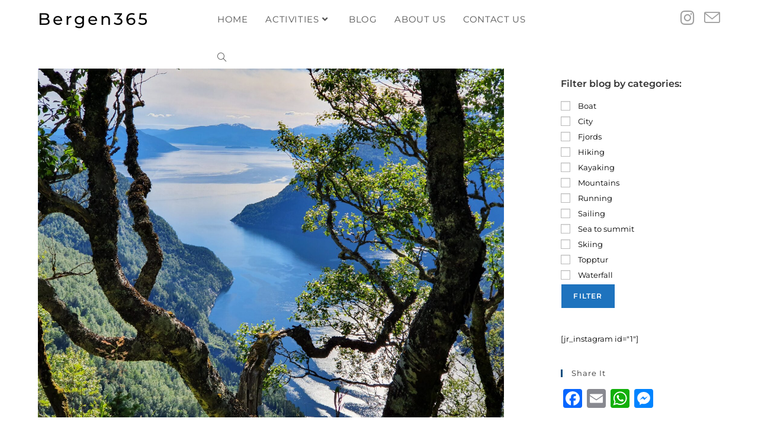

--- FILE ---
content_type: text/css
request_url: https://bergen365.no/wp-content/uploads/elementor/css/post-97.css?ver=1768995520
body_size: 1138
content:
.elementor-97 .elementor-element.elementor-element-5eac75cb:not(.elementor-motion-effects-element-type-background), .elementor-97 .elementor-element.elementor-element-5eac75cb > .elementor-motion-effects-container > .elementor-motion-effects-layer{background-color:#054d7e;}.elementor-97 .elementor-element.elementor-element-5eac75cb > .elementor-background-overlay{opacity:0.7;transition:background 0.3s, border-radius 0.3s, opacity 0.3s;}.elementor-97 .elementor-element.elementor-element-5eac75cb{transition:background 0.3s, border 0.3s, border-radius 0.3s, box-shadow 0.3s;padding:19px 0px 30px 0px;}.elementor-97 .elementor-element.elementor-element-4ccdf73e{margin-top:-13px;margin-bottom:-4px;}.elementor-97 .elementor-element.elementor-element-13c32315 > .elementor-element-populated{margin:20px 20px 20px 20px;--e-column-margin-right:20px;--e-column-margin-left:20px;}.elementor-widget-heading .elementor-heading-title{font-family:var( --e-global-typography-primary-font-family ), Sans-serif;font-weight:var( --e-global-typography-primary-font-weight );color:var( --e-global-color-primary );}.elementor-97 .elementor-element.elementor-element-6c141054{text-align:start;}.elementor-97 .elementor-element.elementor-element-6c141054 .elementor-heading-title{font-family:"Poppins", Sans-serif;font-size:20px;font-weight:400;text-transform:uppercase;line-height:1.6em;color:#ffffff;}.elementor-widget-divider{--divider-color:var( --e-global-color-secondary );}.elementor-widget-divider .elementor-divider__text{color:var( --e-global-color-secondary );font-family:var( --e-global-typography-secondary-font-family ), Sans-serif;font-weight:var( --e-global-typography-secondary-font-weight );}.elementor-widget-divider.elementor-view-stacked .elementor-icon{background-color:var( --e-global-color-secondary );}.elementor-widget-divider.elementor-view-framed .elementor-icon, .elementor-widget-divider.elementor-view-default .elementor-icon{color:var( --e-global-color-secondary );border-color:var( --e-global-color-secondary );}.elementor-widget-divider.elementor-view-framed .elementor-icon, .elementor-widget-divider.elementor-view-default .elementor-icon svg{fill:var( --e-global-color-secondary );}.elementor-97 .elementor-element.elementor-element-67a7132c{--divider-border-style:solid;--divider-color:#ffffff;--divider-border-width:1px;}.elementor-97 .elementor-element.elementor-element-67a7132c > .elementor-widget-container{margin:-10px 0px 10px 0px;}.elementor-97 .elementor-element.elementor-element-67a7132c .elementor-divider-separator{width:13%;}.elementor-97 .elementor-element.elementor-element-67a7132c .elementor-divider{padding-block-start:5px;padding-block-end:5px;}.elementor-widget-image-gallery .gallery-item .gallery-caption{font-family:var( --e-global-typography-accent-font-family ), Sans-serif;font-weight:var( --e-global-typography-accent-font-weight );}.elementor-97 .elementor-element.elementor-element-dd6083c .gallery-item{padding:0 15px 15px 0;}.elementor-97 .elementor-element.elementor-element-dd6083c .gallery{margin:0 -15px -15px 0;}.elementor-97 .elementor-element.elementor-element-dd6083c .gallery-item .gallery-caption{text-align:center;}.elementor-97 .elementor-element.elementor-element-2223650d > .elementor-element-populated{margin:20px 14px 20px 54px;--e-column-margin-right:14px;--e-column-margin-left:54px;padding:0px 0px 0px 0px;}.elementor-97 .elementor-element.elementor-element-675eb9cd{text-align:start;}.elementor-97 .elementor-element.elementor-element-675eb9cd .elementor-heading-title{font-family:"Poppins", Sans-serif;font-size:20px;font-weight:400;text-transform:uppercase;line-height:1.6em;color:#ffffff;}.elementor-widget-text-editor{font-family:var( --e-global-typography-text-font-family ), Sans-serif;font-weight:var( --e-global-typography-text-font-weight );color:var( --e-global-color-text );}.elementor-widget-text-editor.elementor-drop-cap-view-stacked .elementor-drop-cap{background-color:var( --e-global-color-primary );}.elementor-widget-text-editor.elementor-drop-cap-view-framed .elementor-drop-cap, .elementor-widget-text-editor.elementor-drop-cap-view-default .elementor-drop-cap{color:var( --e-global-color-primary );border-color:var( --e-global-color-primary );}.elementor-97 .elementor-element.elementor-element-3a477124 > .elementor-widget-container{margin:0px 0px 0px 0px;padding:0px 0px 0px 0px;}.elementor-97 .elementor-element.elementor-element-3a477124{color:#FFFFFF;}.elementor-97 .elementor-element.elementor-element-731a3435 > .elementor-element-populated{margin:20px 20px 20px 20px;--e-column-margin-right:20px;--e-column-margin-left:20px;}.elementor-97 .elementor-element.elementor-element-ac531a3 > .elementor-widget-container{margin:0px 0px 0px 0px;}.elementor-97 .elementor-element.elementor-element-ac531a3{text-align:start;}.elementor-97 .elementor-element.elementor-element-ac531a3 .elementor-heading-title{font-family:"Poppins", Sans-serif;font-size:20px;font-weight:400;text-transform:uppercase;line-height:1.6em;color:#ffffff;}.elementor-97 .elementor-element.elementor-element-7ea1322 > .elementor-widget-container{padding:0px 0px 0px 0px;}.elementor-97 .elementor-element.elementor-element-23e56d0b:not(.elementor-motion-effects-element-type-background), .elementor-97 .elementor-element.elementor-element-23e56d0b > .elementor-motion-effects-container > .elementor-motion-effects-layer{background-color:transparent;background-image:linear-gradient(180deg, #054d7e 12%, #016ca5 100%);}.elementor-97 .elementor-element.elementor-element-23e56d0b{transition:background 0.3s, border 0.3s, border-radius 0.3s, box-shadow 0.3s;margin-top:-61px;margin-bottom:0px;padding:0px 0px 20px 0px;}.elementor-97 .elementor-element.elementor-element-23e56d0b > .elementor-background-overlay{transition:background 0.3s, border-radius 0.3s, opacity 0.3s;}.elementor-97 .elementor-element.elementor-element-57f0284a > .elementor-element-populated{padding:0px 0px 0px 0px;}.elementor-97 .elementor-element.elementor-element-71b3f9ba > .elementor-widget-container{margin:20px 0px 0px 0px;}.elementor-97 .elementor-element.elementor-element-71b3f9ba{text-align:center;font-size:13px;color:#ffffff;}@media(max-width:1024px){.elementor-97 .elementor-element.elementor-element-13c32315 > .elementor-element-populated{margin:10px 10px 10px 10px;--e-column-margin-right:10px;--e-column-margin-left:10px;}.elementor-97 .elementor-element.elementor-element-2223650d > .elementor-element-populated{margin:10px 10px 10px 10px;--e-column-margin-right:10px;--e-column-margin-left:10px;}.elementor-97 .elementor-element.elementor-element-731a3435 > .elementor-element-populated{margin:10px 10px 10px 10px;--e-column-margin-right:10px;--e-column-margin-left:10px;}}@media(max-width:767px){.elementor-97 .elementor-element.elementor-element-5eac75cb{padding:0px 0px 30px 0px;}.elementor-97 .elementor-element.elementor-element-4ccdf73e{padding:0px 0px 0px 0px;}.elementor-97 .elementor-element.elementor-element-13c32315 > .elementor-element-populated{padding:0px 0px 0px 0px;}.elementor-97 .elementor-element.elementor-element-6c141054 > .elementor-widget-container{margin:10px 0px 0px 0px;}.elementor-97 .elementor-element.elementor-element-6c141054{text-align:center;}.elementor-97 .elementor-element.elementor-element-6c141054 .elementor-heading-title{font-size:22px;}.elementor-97 .elementor-element.elementor-element-67a7132c .elementor-divider{text-align:center;}.elementor-97 .elementor-element.elementor-element-67a7132c .elementor-divider-separator{margin:0 auto;margin-center:0;}.elementor-97 .elementor-element.elementor-element-2223650d > .elementor-element-populated{margin:0px 0px 0px 0px;--e-column-margin-right:0px;--e-column-margin-left:0px;padding:0px 0px 0px 0px;}.elementor-97 .elementor-element.elementor-element-675eb9cd > .elementor-widget-container{margin:10px 0px 0px 0px;}.elementor-97 .elementor-element.elementor-element-675eb9cd{text-align:center;}.elementor-97 .elementor-element.elementor-element-675eb9cd .elementor-heading-title{font-size:22px;}.elementor-97 .elementor-element.elementor-element-3a477124 > .elementor-widget-container{margin:0px 0px 0px 0px;}.elementor-97 .elementor-element.elementor-element-3a477124{text-align:center;}.elementor-97 .elementor-element.elementor-element-731a3435 > .elementor-element-populated{margin:0px 0px 0px 0px;--e-column-margin-right:0px;--e-column-margin-left:0px;padding:0px 0px 0px 0px;}.elementor-97 .elementor-element.elementor-element-ac531a3 > .elementor-widget-container{margin:10px 0px 0px 0px;}.elementor-97 .elementor-element.elementor-element-ac531a3{text-align:center;}.elementor-97 .elementor-element.elementor-element-ac531a3 .elementor-heading-title{font-size:22px;}}@media(min-width:768px){.elementor-97 .elementor-element.elementor-element-13c32315{width:40%;}.elementor-97 .elementor-element.elementor-element-2223650d{width:26.322%;}}